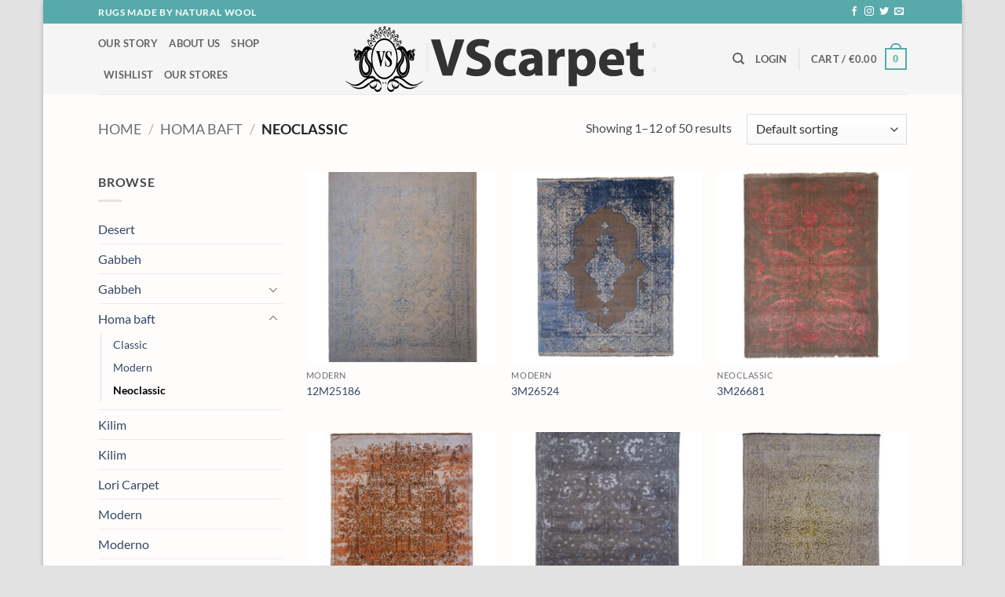

--- FILE ---
content_type: text/css
request_url: https://vscarpet.com/wp-content/themes/flatsome-child/style.css?ver=3.0
body_size: 230
content:
/*
Theme Name: Flatsome Child
Description: This is a child theme for Flatsome Theme
Author: UX Themes
Template: flatsome
Version: 3.0
*/

/*************** ADD CUSTOM CSS HERE.   ***************/
.product-short-description>p{
    margin-bottom: .5em;
}

@media only screen and (max-width: 48em) {
/*************** ADD MOBILE ONLY CSS HERE  ***************/


}